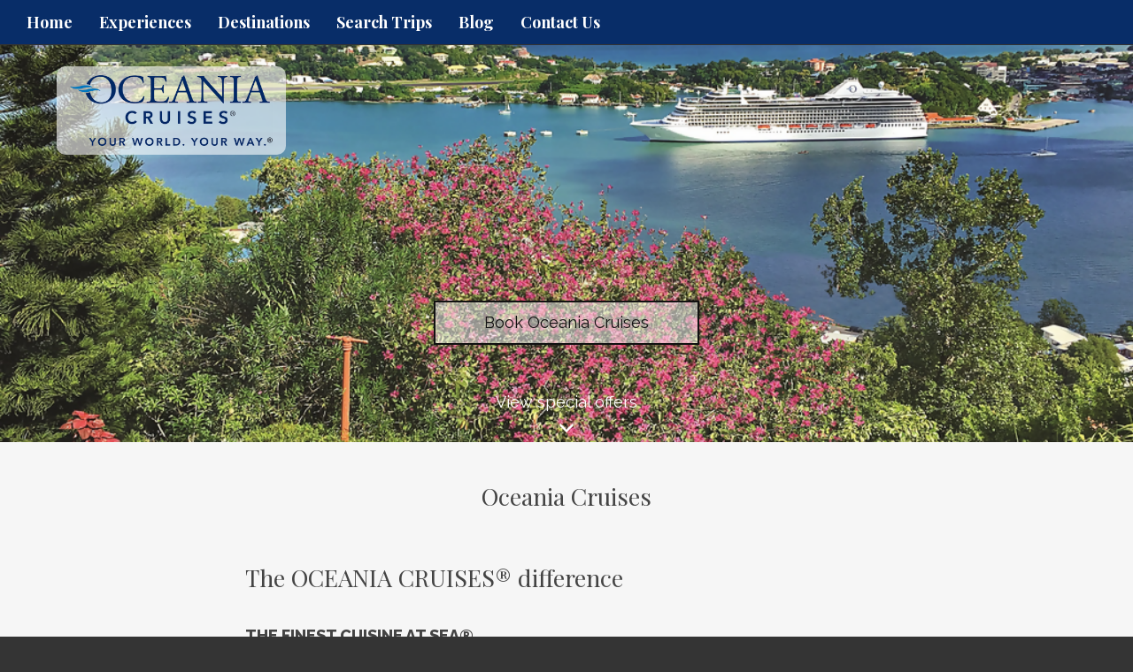

--- FILE ---
content_type: text/html; charset=utf-8
request_url: https://www.traveltrendsny.com/oceania-cruises
body_size: 5682
content:
<!DOCTYPE html>
<html lang="en">
	<head><link phx-track-static rel="stylesheet" href="/application/app-661bd56c782dba41ebd9d8e2a6273b8e.css?vsn=d">
<script phx-track-static type="text/javascript" src="/application/app-6cd98173cc17e65dac3414f2e8b491ab.js?vsn=d">
</script>
<!-- SEO Metadata & Tags: Generated 2026-01-20 16:52:49 -->
<script type="application/ld+json">{"@context":"https://schema.org","@graph":[{"@id":"https://www.traveltrendsny.com/#service-268379","@type":"Service","description":"The OCEANIA CRUISES® differenceTHE FINEST CUISINE AT SEA®Exquisitely crafted cuisine.A variety of distinctive open-seating restaurants, all at no additional chargeGourmet cuisine curated by world-renowned Master Chef Jacques PépinCURATED TRAVEL EXPERIENCESAward-winning itineraries featuring more than 600 alluring de...","image":["https://cdn1.gttwl.net/attachments/6bb8fb1b-cd85-4491-a0ab-71ea8534f17a.png?auto=enhance&q=60&h=630&w=1200","https://cdn1.gttwl.net/attachments/3859be55-461f-41b2-9fb2-a8437aa52105.png?auto=enhance&q=60&h=630&w=1200"],"name":"Oceania Cruises","offers":{"@type":"Offer","availability":"https://schema.org/InStock","price":0,"priceCurrency":"USD","priceValidUntil":null,"url":"https://www.traveltrendsny.com/oceania-cruises"},"provider":{"@id":"https://www.traveltrendsny.com/#organization"}},{"@id":"https://www.traveltrendsny.com/#organization","@type":"Organization","address":{"@type":"PostalAddress","addressCountry":"CA","addressLocality":"Smithtown","addressRegion":"New York","postalCode":"11787","streetAddress":"34 East Main Street, Suite 375"},"description":"Travel Trends of Hauppage are dedicated to fulfilling our clients dreams one destination at a time! Located on Long Island, New York our team is here to work for YOU! To reach one of our travel consultants, call 631-724-3311.","email":"info@traveltrendsny.com","logo":"https://cdn1.gttwl.net/logos/63785643715748860.png?auto=enhance&q=60&auto=enhance&q=60","name":"Travel Trends of Hauppauge","sameAs":[],"telephone":"(631)724-3311","url":"https://www.traveltrendsny.com/"}]}</script>
<meta name="tat-analytic-id" content="268379" />
<meta name="tat-analytic-kind" content="post" />
<meta name="tat-article" content="268379" />
<meta name="tat-domain" content="traveltrendsny.com" />
<meta name="tat-id" content="777" />
<meta name="tat-permalink" content="/oceania-cruises" />
<meta property="og:description" content="The OCEANIA CRUISES® differenceTHE FINEST CUISINE AT SEA®Exquisitely crafted cuisine.A variety of distinctive open-seating restaurants, all at no additional chargeGourmet cuisine curated by world-renowned Master Chef Jacques PépinCURATED TRAVEL EXPERIENCESAward-winning itineraries featuring more than 600 alluring de..." />
<meta property="og:image" content="https://cdn1.gttwl.net/attachments/6bb8fb1b-cd85-4491-a0ab-71ea8534f17a.png?auto=enhance&amp;q=60&amp;h=630&amp;w=1200" />
<meta property="og:image:alt" content="Travel Trends of Hauppauge" />
<meta property="og:image:height" content="630" />
<meta property="og:image:width" content="1200" />
<meta property="og:locale" content="en_US" />
<meta property="og:logo" content="https://cdn1.gttwl.net/logos/63785643715748860.png?auto=enhance&amp;q=60&amp;auto=enhance&amp;q=60" />
<meta property="og:site_name" content="Travel Trends of Hauppauge" />
<meta property="og:title" content="Oceania Cruises" />
<meta property="og:type" content="article" />
<meta property="og:updated_time" content="2025-02-03T14:22:45" />
<meta property="og:url" content="https://www.traveltrendsny.com/oceania-cruises" />
<meta property="article:modified_time" content="2025-02-03T14:22:45" />
<meta property="article:published_time" content="2016-03-01T20:57:38" />
<link rel="alternate" type="application/rss+xml" href="https://www.traveltrendsny.com/rss" />
<link rel="canonical" href="https://www.traveltrendsny.com/oceania-cruises" />
<link rel="alternate" hreflang="en" href="https://www.traveltrendsny.com/oceania-cruises" />
<link rel="alternate" hreflang="x-default" href="https://www.traveltrendsny.com/" />
<meta name="twitter:card" content="summary_large_image" />
<meta name="twitter:description" content="The OCEANIA CRUISES® differenceTHE FINEST CUISINE AT SEA®Exquisitely crafted cuisine.A variety of distinctive open-seating restaurants, all at no additional chargeGourmet cuisine curated by world-renowned Master Chef Jacques PépinCURATED TRAVEL EXPERIENCESAward-winning itineraries featuring more than 600 alluring de..." />
<meta name="twitter:image" content="https://cdn1.gttwl.net/attachments/6bb8fb1b-cd85-4491-a0ab-71ea8534f17a.png?auto=enhance&amp;q=60&amp;h=630&amp;w=1200" />
<meta name="twitter:title" content="Oceania Cruises" />
		<meta charset="utf-8">
		<meta http-equiv="X-UA-Compatible" content="IE=edge">
		<meta name="viewport" content="width=device-width, initial-scale=1">
		<meta name="description" content="The OCEANIA CRUISES® differenceTHE FINEST CUISINE AT SEA®Exquisitely crafted cuisine.A variety of distinctive open-seating restaurants, all at no additional chargeGourmet cuisine curated by world-renowned Master Chef Jacques PépinCURATED TRAVEL EXPERIENCESAward-winning itineraries featuring more than 600 alluring de...">
		<meta name="keywords" content="supplier,cruise,ocean_cruise,virtual,oceania">
		<meta name="author" content="Travel Trends of Hauppauge">
		<title>Oceania Cruises</title>
		
		<!-- Bootstrap core CSS -->
		<link href="https://maxcdn.bootstrapcdn.com/bootstrap/3.3.4/css/bootstrap.min.css" rel="stylesheet">
		<!-- custom CSS -->
		<link href="/custom.css" rel="stylesheet">
		<link href="/colors.css" rel="stylesheet">
		<!-- Font Awesome 6.2.1 Alls -->
		<link src="https://cdnjs.cloudflare.com/ajax/libs/font-awesome/6.2.1/css/all.min.css"/>
		<script src="https://cdnjs.cloudflare.com/ajax/libs/font-awesome/6.2.1/js/all.min.js"></script>
		<!-- Travel Club  Codes (RSS FEEDS) -->
		<script src="/feedek/jquery.feedek.js" type="text/javascript"></script>
		<link rel="stylesheet" type="text/css" href="/feedek/jquery.feedek.css">
		
		
		
	</head>
	<body >
		
		<nav class="navbar navbar-default navbar-fixed-top">
			<div class="container-fluid">
				<div class="navbar-header">
					<button type="button" class="navbar-toggle collapsed" data-toggle="collapse" data-target="#navbar" aria-expanded="false" aria-controls="navbar">
						<span class="sr-only">Toggle navigation</span>
						<span class="icon-bar"></span>
						<span class="icon-bar"></span>
						<span class="icon-bar"></span>
					</button>
					
					<div class="visible-xs-block header-phone">
						<a href="tel:(631)724-3311">(631)724-3311</a>
					</div>
					
				</div>
				<div id="navbar" class="navbar-collapse collapse">
					<ul class="nav navbar-nav">
						<li id="menu_home"><a href="/">Home</a></li>
						<li id="menu_experience"><a href="/products">Experiences</a></li>
						<li id="menu_destination"><a href="/destinations">Destinations</a></li>
						<li id="menu_search"><a href="/search-trips">Search Trips</a></li>
						<li id="menu_blog"><a href="/blogs">Blog</a></li>
						
						
						
						
						
						<li id="menu_contact"><a href="/contact-us">Contact Us</a></li>
					</ul>
					
				</div><!--/.nav-collapse -->
				</div><!--/.navbar-collapse -->
			</div>
		</nav>
		<div class="post268379">
	
		






<div class="oceania">
	
	<div class="supplier_photo heroPhoto" style="background-image:url(https://cdn1.gttwl.net/attachments/6bb8fb1b-cd85-4491-a0ab-71ea8534f17a.png?auto=enhance&q=60);">
		
		<a href="/oceania-cruises" class="brand-resort">
			<img src="https://cdn1.gttwl.net/attachments/3859be55-461f-41b2-9fb2-a8437aa52105.png?auto=enhance&q=60" alt="Oceania Cruises"/>
		</a>
		
		<div id="headline">
			<p>
				
					
				
					
				
					
				
					
				
					
				
					
				
					
				
					
				
					
				
					
				
					
				
					
				
					
				
					
				
					
				
					
				
					
				
					
				
				
					<a href="/go?title=Oceania Cruises&id=268379">
						
						Book Oceania Cruises
						
					</a>
				
			</p>
		</div>
		<!-- Smooth Scrolling -->
		
		<div class="learnMore">
			<a href="#offers" id="scroll">
				View special offers<p><span class="glyphicon glyphicon-menu-down"></span></p>
			</a>
		</div>
		
	</div>
	
	<!-- Article -->
	<article class="sectionSupplier">
		<div class="container">
			<h2 class="text-center">Oceania Cruises</h2>
			<!-- Supplier Content -->
			<div class="description">
				<h2>The OCEANIA CRUISES® difference</h2><p><strong>THE FINEST CUISINE AT SEA®</strong></p><ul style="list-style-type: disc;"><li>Exquisitely crafted cuisine.</li><li>A variety of distinctive open-seating restaurants, all at no additional charge</li><li>Gourmet cuisine curated by world-renowned Master Chef Jacques Pépin</li></ul><p><strong>CURATED TRAVEL EXPERIENCES</strong></p><ul style="list-style-type: disc;"><li>Award-winning itineraries featuring more than 600 alluring destinations</li><li>Spectacular port-intensive voyages featuring overnight visits and extended evening port stays</li><li>Epicurean enrichment programs, including immersive Culinary Discovery Tours™ in the world’s most fascinating destinations</li></ul><p><strong>SMALL SHIP LUXURY</strong></p><ul style="list-style-type: disc;"><li>Small, luxurious ships catering to no more than 1,250 guests</li><li>Exceptional personalized service</li><li>Elegant resort casual ambiance</li><li>Aquamar® Spa + Vitality Center</li></ul><p><strong>Revel in the freedom to roam far and wide with Oceania Cruises</strong></p><p>Featuring voyages throughout Europe, Canada &amp; New England, Alaska and the South Pacific. With Your World Included™, you’ll receive a rich selection of always included amenities for the ultimate value in ultra-premium cruising. This means unforgettable dining experiences at our varied, exquisite restaurants are all at no additional charge. Complimentary specialty coffees, sodas, cold-pressed juices, and still and sparkling Vero Water® are served throughout the ship. Unlimited, free WiFi is available in your suite, stateroom and all public areas. In-room dining features a superb variety of hot and cold selections. Fruit smoothies, milkshakes, gelato and gourmet Humphry Slocombe ice cream are always included. Group fitness classes at Aquamar® Spa + Vitality Center are free of charge. Gratuities are included for your convenience. And we’ve even made laundry free for all guests. Along with our signature personalized service, you’ll enjoy a value-packed experience with no nickel and diming. <br/> </p>
				<!-- For Popups -->
				<div class="text-center for-modals">
					 <!-- Drip Campaign -->
					
					<!-- End Drip Campaign -->
					<!-- Download Ebook / External Link -->
					 
						
						
						<a href="#" class="btn btn-info" data-toggle="modal" data-target="#Ebook">
							<i class="fa fa-book" aria-hidden="true"></i> Download our E-book
						</a>
						<!-- Modal -->
						<div class="modal fade example-modal-sm" id="Ebook" tabindex="-1" role="dialog" aria-labelledby="Ebook">
							<div class="modal-dialog modal-sm" role="document">
								<div class="modal-content">
									<div class="modal-header">
										<button type="button" class="close" data-dismiss="modal" aria-label="Close"><span aria-hidden="true">&times;</span></button>
										<h4 class="modal-title" id="SubscribeNews">Download The Free Ebook</h4>
									</div>
									<div class="modal-body">
										<form method="post" action="/api/post/create">
<input type="hidden" name="authenticity_token" value="JyJzOyMmEAI3IwpXKg8CbRcAEyhTDRwKCn0TmmQ4VGE0KNX5QgrajNuR" />
<input type="hidden" name="apikey" value="traveltrendsny.com" />
<input type="text" name="_gttwl_hnp" class="gttwlhnp" tabindex="-1" autocorrect="off" spellcheck="false" autocomplete="off" readonly onfocus="this.removeAttribute('readonly');" />

																						<input type="hidden" name="success_url" value="https://cdn1.gttwl.net/attachments/0b650405-bd7f-4e66-bc5c-d9afad2ff523.pdf" />
											<input type="hidden" name="failure_url" value="/oceania-cruises" />
											<input type="hidden" name="title" value="Oceania Cruises Ebook" />
											<input type="hidden" name="kind" value="lead" />
											<input type="hidden" name="tags" value="oceania">
											<div class="form-group">
												<label>*Full Name</label>
												<input type="text" name="name" class="form-control" required>
											</div>
											<div class="form-group">
												<label>*Your Email</label>
												<input type="email" name="email" class="form-control" required>
											</div>
											<button class="btn btn-success btn-block" type="submit" >Download Book</button>
											<small>Our policy on spam: "None!"</small>
										</form>
									</div>
								</div>
							</div>
						</div>
						<!-- /Modal -->
						
					
				</div>
				<!-- End For Popups -->
				
			</div>
			<!-- /Supplier Content -->
		</div><!--/container-->
	</article>
	
	
	<!-- API -->
	
	<!-- Deals -->
	
	<section class="sectionTint" id="offers">
		<h3>Oceania Cruises Specials</h3>
	</section>
	<section class="sectionTint" id="additionalPhotos">
		<div class="container-fluid">
			<div class="row">
				
				<div class="col-md-4">
					<div class="row grid post-grid">
	<a href="/product/up-to-30-off-double-shore-excursion-credit-more-with-oceania-cruises">
		<div class="lg-squares" style="background-image:url(https://cdn1.gttwl.net/attachments/046ceb61-cdb3-42fb-b61d-fe6689197e3f.jpg?auto=enhance&q=60&h=480&w=640);">
		</div>
	</a>
	<section class="sectionTint">
		<h2>Up to 30% off, Double Shore Excursion Credit + more with Oceania Cruises</h2>
		<div class="description">
			
			Enjoy luxury upgrades with Oceania Cruises: double shore credits plus up to 30% savings and reduced deposits on select sailings.
			
		</div>
		<p>
			<a class="btn btn-default" href="/product/up-to-30-off-double-shore-excursion-credit-more-with-oceania-cruises" role="button">View details &raquo;</a>
		</p>
	</section>
</div>
				</div>
				
			</div>
		</div>
		<div style="clear:both;"></div>
	</section>
	
	
	
	<section class="sectionBrands text-center">
		<div class="container">
			<h3>Related Blogs</h3>
			<div class="row">
				
				<div class="col-sm-3">
					<div class="thumbnail">
						<a href="/blog/oceania-cruises-goes-adults-only-a-new-trend">
							<div class="lg-squares" style="background-image:url(https://cdn1.gttwl.net/attachments/d4fe3bb8-d217-46bf-b9f7-72a4155a58e2.png?auto=enhance&q=60&h=480&w=640);">
							</div>
						</a>
						<div class="caption">
							<h3><a href="/blog/oceania-cruises-goes-adults-only-a-new-trend">Oceania Cruises Goes Adults-Only: A New Trend?</a></h3>
							<div class="description">
								
								Discover why Oceania Cruises is embracing an adults only experience...
								
							</div>
							<p>
								<a class="btn btn-primary" href="/blog/oceania-cruises-goes-adults-only-a-new-trend" role="button">View details &raquo;</a>
							</p>
						</div>
					</div>
				</div>
				
				<div class="col-sm-3">
					<div class="thumbnail">
						<a href="/blog/cruise-to-the-total-solar-eclipse-in-2026">
							<div class="lg-squares" style="background-image:url(https://cdn1.gttwl.net/attachments/e53da7bb-bc1b-4876-8bef-5e425cb25248.png?auto=enhance&q=60&h=480&w=640);">
							</div>
						</a>
						<div class="caption">
							<h3><a href="/blog/cruise-to-the-total-solar-eclipse-in-2026">Cruise to the Total Solar Eclipse in 2026!</a></h3>
							<div class="description">
								
								Set sail for the 2026 total solar eclipse and experience the magic ...
								
							</div>
							<p>
								<a class="btn btn-primary" href="/blog/cruise-to-the-total-solar-eclipse-in-2026" role="button">View details &raquo;</a>
							</p>
						</div>
					</div>
				</div>
				
				<div class="col-sm-3">
					<div class="thumbnail">
						<a href="/blog/sizzling-summer-sale">
							<div class="lg-squares" style="background-image:url(https://cdn1.gttwl.net/attachments/eba839d3-06d8-4cc5-8816-d69c919c7e71.jpg?auto=enhance&q=60&h=480&w=640);">
							</div>
						</a>
						<div class="caption">
							<h3><a href="/blog/sizzling-summer-sale">Sizzling Summer Sale</a></h3>
							<div class="description">
								
								Enjoy late summer getaways with fewer crowds, perfect water sports ...
								
							</div>
							<p>
								<a class="btn btn-primary" href="/blog/sizzling-summer-sale" role="button">View details &raquo;</a>
							</p>
						</div>
					</div>
				</div>
				
				<div class="col-sm-3">
					<div class="thumbnail">
						<a href="/blog/8-new-ships-for-3-sister-cruise-lines-norwegian-regent-and-oceania">
							<div class="lg-squares" style="background-image:url(https://cdn1.gttwl.net/attachments/Screenshot_2024_04_11_at_8_35_12_AM_63880058130638508.png?auto=enhance&q=60&h=480&w=640);">
							</div>
						</a>
						<div class="caption">
							<h3><a href="/blog/8-new-ships-for-3-sister-cruise-lines-norwegian-regent-and-oceania">8 New Ships for 3 Sister Cruise Lines: Norwegian, Regent and Oceania</a></h3>
							<div class="description">
								
								Get ready for a decade of vacations with ‘new ship smell!’ And get ...
								
							</div>
							<p>
								<a class="btn btn-primary" href="/blog/8-new-ships-for-3-sister-cruise-lines-norwegian-regent-and-oceania" role="button">View details &raquo;</a>
							</p>
						</div>
					</div>
				</div>
				
			</div>
			
		</div><!--/container-->    
	</section>
	
	<!-- CTA -->
	<p class="startButton">
		
			<a href="/go?title=Oceania Cruises&id=9e5e35d2-2929-4ba8-b145-4c8e7219c8ca">
				
				Book Oceania Cruises
				
			</a>
		
	</p>
	
	
</div>
	
</div>
			 
		<footer class="footer">
			<div class="container">
				<div id="footer">
					<div class="row">
						<div class="col-sm-4">
							<div id="footerLinks">
								<p>&copy; Travel Trends of Hauppauge 2026</p>
								<p><a href="/about-us">About Us</a></p>
								
								
								
							</div>
							 
						</div>
						<div class="col-sm-4">
							<div id="contactUS">
								<h4>Contact Us</h4>
								
								
								<address>
									<span class="glyphicon glyphicon-envelope" aria-hidden="true"></span> <a href="mailto:info@traveltrendsny.com">info@traveltrendsny.com</a><br>
									
											
												<span class="glyphicon glyphicon-earphone" aria-hidden="true"></span> <a href="tel:(631)724-3311">(631)724-3311</a><br>
											
									
									
									<span class="glyphicon glyphicon-home" aria-hidden="true"></span> 
									
									34 East Main Street, Suite 375<br>
									Smithtown, 
									New York 
									11787
								</address>
								
							</div>
							
						</div>
						<div class="col-sm-4">
							<div id="followUs">
								<h4>Follow Us</h4>
								<ul>
									
									
									
									
									
									<li><a href="https://www.instagram.com/traveltrendsny" target="_blank"><i class="fa-brands fa-instagram"></i></a></li>
									
									
									
									
								</ul>
							</div>
							
						</div>
					</div><!--end row-->
					<div class="footer-logos">
					  <div class="row">
						  <div class="col-sm-12">
								
							</div>
						</div>
					</div>
				</div>
			</div><!--end container-->
		</footer>
		
		<!-- js -->
		<script src="https://ajax.googleapis.com/ajax/libs/jquery/1.11.2/jquery.min.js"></script>
		<script src="https://maxcdn.bootstrapcdn.com/bootstrap/3.3.4/js/bootstrap.min.js"></script>
		<!-- Just for debugging purposes. Don't actually copy these 2 lines! -->
		<!--[if lt IE 9]><script src="../../assets/js/ie8-responsive-file-warning.js"></script><![endif]-->
		<!--<script src="../../assets/js/ie-emulation-modes-warning.js"></script>-->
		<!-- HTML5 shim and Respond.js for IE8 support of HTML5 elements and media queries -->
		<!--[if lt IE 9]>
			<script src="https://oss.maxcdn.com/html5shiv/3.7.2/html5shiv.min.js"></script>
			<script src="https://oss.maxcdn.com/respond/1.4.2/respond.min.js"></script>
		<![endif]-->
		<script src="/custom.js"></script>
		
	</body>
</html>

--- FILE ---
content_type: text/css; charset=utf-8
request_url: https://www.traveltrendsny.com/colors.css
body_size: -72
content:
.sectionTint, .lg-squares h4, .navbar-default {
  background-color:#082D68;
}
#id1625943 article table, #id1625943 article table td {
  border: 0 !important;
  padding: 0;
}
#id1625943 article table figure {
  padding: 0 !important;
  margin: 0 !important;
}
.description>figure {
  display: block !important;
  text-align: center;
}
.description>figure figure {
  margin: 0 !important;
  display: block !important;
  width: 100% !important;
}
.description>figure img {
  height: auto !important;
  width: auto !important;
  min-width: auto !important;
}

--- FILE ---
content_type: text/plain; charset=utf-8
request_url: https://www.traveltrendsny.com/api/humanity
body_size: -374
content:
84c6ce57-9bcc-46e4-9ade-856a36760270